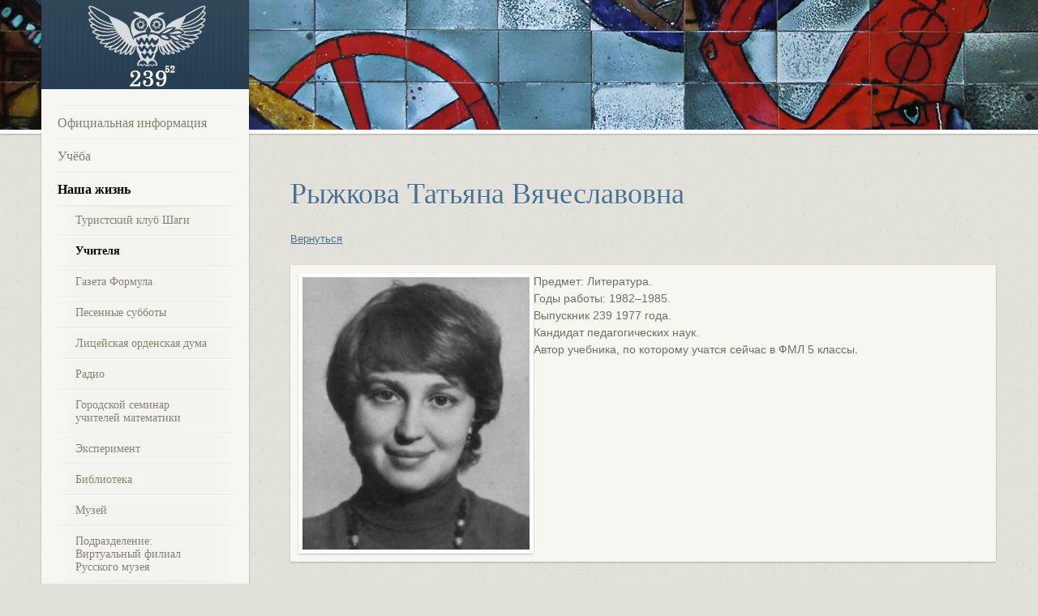

--- FILE ---
content_type: text/html; charset=utf-8
request_url: http://old.239.ru/spisok-uchiteley/?id=847
body_size: 4454
content:
<!DOCTYPE html>

<!--[if lt IE 7 ]> <html class="ie ie6 no-js" dir="ltr" lang="en-US"> <![endif]-->
<!--[if IE 7 ]>    <html class="ie ie7 no-js" dir="ltr" lang="en-US"> <![endif]-->
<!--[if IE 8 ]>    <html class="ie ie8 no-js" dir="ltr" lang="en-US"> <![endif]-->
<!--[if IE 9 ]>    <html class="ie ie9 no-js" dir="ltr" lang="en-US"> <![endif]-->
<!--[if gt IE 9]><!--><html class="no-js" dir="ltr" lang="en-US"><!--<![endif]-->
<!-- the "no-js" class is for Modernizr. -->

<head>

	<meta charset="UTF-8">
	
	<!-- Always force latest IE rendering engine (even in intranet) & Chrome Frame -->
	<meta http-equiv="X-UA-Compatible" content="IE=edge,chrome=1">
	
	
	<title>
		239</title>
	<link rel="alternate" type="application/rss+xml" title="Новости" href="/rss/rss.php">
	<meta name="description" content="">
	
	<meta name="author" content="ProArs">
	<meta name="viewport" content="width=device-width; initial-scale=1.0; minimum-scale=1.0; maximum-scale=1.0;" />
	
	
	<link rel="stylesheet" href="/css/style.css">
    
<link rel="stylesheet" href="/css/ui_style.css" type="text/css" />
<link rel="stylesheet" href="/css/iface.css" type="text/css" />
<link rel="stylesheet" href="/css/galleriffic.css" type="text/css" />
<link rel="stylesheet" href="/css/jquery.wysiwyg.css" type="text/css" />
	<!--<script type='text/javascript' src="/js/jquery.min.js"></script>-->
    <script type="text/javascript" src="//ajax.googleapis.com/ajax/libs/jquery/1.4.4/jquery.min.js"></script>
	<script src="/js/modernizr-1.7.min.js"></script>
	
    <script type="text/javascript" src="/lib/js/jquery.galleriffic.js"></script>
    <script type="text/javascript" src="/lib/js/jquery.opacityrollover.js"></script>
    <script type="text/javascript" src="/lib/js/jquery-ui.js"></script>
    <script type="text/javascript" src="/lib/js/interface.js"></script>
    <script type="text/javascript" src="/lib/js/jquery.maskedinput.min.js"></script>
    <script type="text/javascript" src="/lib/js/jquery.wysiwyg.js"></script>
	
	
	
	
<link rel='stylesheet' id='NextGEN-css'  href="/css/nggallery.css-ver=1.0.0.css" type='text/css' media='screen' />
<link rel='stylesheet' id='shutter-css'  href="/css/shutter-reloaded.css-ver=1.3.4.css"type='text/css' media='screen' />
<script type='text/javascript'>
/* <![CDATA[ */
var shutterSettings = {"msgLoading":"L O A D I N G","msgClose":"Click to Close","imageCount":"1"};
/* ]]> */
</script>
<script type='text/javascript' src="/js/shutter-reloaded.js"></script>
<script type='text/javascript' src="/js/jquery.cycle.all.min.js"></script>
<script type='text/javascript' src="/js/ngg.slideshow.min.js"></script>
<script type='text/javascript' src="/js/comment-reply.js"></script>
<script type="text/javascript" src="/js/player.js"></script>
	<script type="text/javascript">
    $(function() {
 $("a[href*='http://']:not([href*='"+location.hostname.replace
           ("www.","")+"'])").each(function() {
            if (!$(this).hasClass('noex'))
        $(this).addClass('external_link');
    });
});
    </script>
	
</head>

<body class="page page-id-15 page-parent page-template-default">
	
	<div id="container">
	
	<div id="side-container">

		<header role="banner">
			<h1><a href="/">ФМЛ 239</a></h1>
			<nav role="navigation">
				<ul>
                
                <li class="page_item"><a href="/about/">Официальная информация</a>
<ul class="children">
<li class="page-item"><a href="/administr">Администрация и Совет</a></li>
<li class="page-item"><a href="/norma">Устав, нормативные акты, реквизиты, лицензия и т.п.</a></li>
<li class="page-item"><a href="/plan">Учебный план и годовой учебный график</a></li>
<li class="page-item"><a href="/help">Помощь школе</a></li>
<li class="page-item"><a href="/contact">Контактная информация</a></li>
<li class="page-item"><a href="/50_event">История школы</a></li>
<li class="page-item"><a href="/publdokl">Публичный доклад и программа развития</a></li>
<li class="page-item"><a href="/medcabinet">Медицинский пункт</a></li>
<li class="page-item"><a href="/socium">Социальный педагог</a></li>
<li class="page-item"><a href="/promo">Школьные логотипы</a></li>
<li class="page-item"><a href="/partners">Друзья и партнёры</a></li>
<li class="page-item"><a href="/ssylki">Полезные ссылки</a></li>
<li class="page-item"><a href="/faq">Вопросы и ответы</a></li>
</ul>
</li>
<li class="page_item"><a href="/uchenikam/">Учёба</a>
<ul class="children">
<li class="page-item"><a href="/eng">Иностранный язык</a></li>
<li class="page-item"><a href="/math">Математика</a></li>
<li class="page-item"><a href="/spisol_lit">Список учебников и литературы для чтения на лето</a></li>
<li class="page-item"><a href="/Chime2">Химия</a></li>
<li class="page-item"><a href="/obz">ОБЖ</a></li>
<li class="page-item"><a href="/informatika">Информатика</a></li>
<li class="page-item"><a href="/rus">Русский язык и литература</a></li>
<li class="page-item"><a href="/olimp_all">Олимпиады</a></li>
<li class="page-item"><a href="/physcs">Физика</a></li>
<li class="page-item"><a href="/history">История</a></li>
<li class="page-item"><a href="/petcon">Всероссийская методическая школа учителей словесности</a></li>
</ul>
</li>
<li class="page_item current_page_item"><a href="/zhizn/">Наша жизнь</a>
<ul class="children">
<li class="page-item"><a href="/shagi">Туристский клуб Шаги</a></li>
<li class="page-item"><a href="/spisok-uchiteley" class="hmhl">Учителя</a></li>
<li class="page-item"><a href="/formula">Газета Формула</a></li>
<li class="page-item"><a href="/pesni">Песенные субботы</a></li>
<li class="page-item"><a href="/lod_blog">Лицейская орденская дума</a></li>
<li class="page-item"><a href="/radio">Радио</a></li>
<li class="page-item"><a href="/seminar">Городской семинар учителей математики</a></li>
<li class="page-item"><a href="/exp">Эксперимент</a></li>
<li class="page-item"><a href="/biblio">Библиотека</a></li>
<li class="page-item"><a href="/museum">Музей</a></li>
<li class="page-item"><a href="/rusmuseum">Подразделение: Виртуальный филиал Русского музея</a></li>
</ul>
</li>
<li class="page_item"><a href="/kruzhok/">Отделение дополнительного образования детей</a>
<ul class="children">
<li class="page-item"><a href="/robot">Робототехника</a></li>
<li class="page-item"><a href="/rasp_kruzh">Расписание кружков</a></li>
<li class="page-item"><a href="/tort">ТОРТ</a></li>
<li class="page-item"><a href="/chime">Химический центр</a></li>
<li class="page-item"><a href="/engtheater">Английский театр</a></li>
<li class="page-item"><a href="/sportclub">Спортивный клуб</a></li>
<li class="page-item"><a href="/physcenter">Физический центр</a></li>
<li class="page-item"><a href="/mathcenter">Математический центр</a></li>
<li class="page-item"><a href="/turizm_odod">Туризм и краеведение</a></li>
</ul>
</li>
<li class="page_item"><a href="/atributica/">Школьная форма и атрибутика</a>
</li>
<li class="page_item"><a href="/Postupay/">Поступающим в лицей</a>
<ul class="children">
<li class="page-item"><a href="/kursi">Платные услуги</a></li>
<li class="page-item"><a href="/vstup">Вступительные работы</a></li>
</ul>
</li>
<li class="page_item"><a href="/vipuskniki/">Выпускники</a>
</li>
<li class="page_item"><a href="/archive/">Архивы</a>
<ul class="children">
<li class="page-item"><a href="/smi">СМИ о нас</a></li>
<li class="page-item"><a href="/video">Видеоархив</a></li>
<li class="page-item"><a href="/Photo">Фотоархив</a></li>
<li class="page-item"><a href="/vivat">Наши достижения</a></li>
</ul>
</li>
<li class="page_item"><a href="/internat/">Интернат</a>
<ul class="children">
<li class="page-item"><a href="/internat_staff">Сотрудники</a></li>
<li class="page-item"><a href="/internat_papers">Нормативные акты</a></li>
<li class="page-item"><a href="/internat_contact">Контактная информация</a></li>
</ul>
</li>
<br>
<li class="page_item"><a href="/mooc/">Открытые онлайн курсы</a></li>

</ul>
			</nav>
			<div style="text-align: center;" id="social">
			<a class="noex" href="http://vkontakte.ru/club45"><img style="margin-bottom: 8px;" align="middle" src="/img/vk.jpg" border="0" height="32" width="32" /></a>&nbsp;
<a class="noex" href="http://community.livejournal.com/239/"><img style="margin-bottom: 8px;" align="middle" src="/img/lj.png" border="0" height="32" width="32" /></a>&nbsp;
<a href="/rss/rss.php"><img style="margin-bottom: 8px;" align="middle" src="/img/rss.jpg" border="0" height="32" width="32" /></a></div>
			<span class="menu-button">Меню</span>
		</header>
<aside id="sidebar">

	<section id="linkcat-14" class="widget widget_links"><h2 class="widgettitle">Наши учителя</h2>
	<a href="/spisok-uchiteley/?id=808"><img src="/im.php?file=/dat/www/239.ru/old/uploads/upimg/808.jpg&w=200" border=0 /><br>
<b>Кукса Николай Моисеевич</b></a>

</section>

<section id="linkcat-14" class="widget widget_links" style="text-align: center;">
<a class="noex" href="http://myitschool.ru/"><img src="/img/samsung-school-logo.jpg" border="0"></a>

</section>
<section class="widget widget_links" style="text-align: center;">
<a href="/tolerant"><img src="/img/120x150_spbtolerance.png" border="0"></a><br />
<a class="noex" href="http://spbdeti.org/"><img src="/images/omb_bnr.gif" border="0"></a>
</section>


</aside>



               
</div>

<div id="hero-inside">
	<img width="1645" height="266" src="/img/spics/1.jpg" class="attachment-post-thumbnail wp-post-image" /></div>

				
		<article class="post" id="post-15"><h1>Рыжкова Татьяна Вячеславовна </h1>
<br><a href="/spisok-uchiteley/">Вернуться</a><br><br>
<table width=100% border=0><tr><td>
<img src="/im.php?file=/dat/www/239.ru/old/uploads/upimg/847.jpg&w=280" border=0 align=left hspace=8 /><p>Предмет: Литература.<br />
Годы работы: 1982–1985.<br />
Выпускник 239 1977&nbsp;года.<br />
Кандидат педагогических наук.<br />
Автор учебника, по&nbsp;которому учатся сейчас в&nbsp;ФМЛ 5 классы.</p></td></tr></table>
<div id="reply_list_847">
<h3>Комментарии</h3>
<div id="comform_847">
<form action="/do_reply/" method=post id=reply_form_847 onsubmit="checkreqfield_847(); return false;">
<input type=hidden name="page_id" value="88">
<input type=hidden name="item_id" value="847">
<div class=tblock><span class="rf_fnc">Ваше имя*</span><input type=text size=40 name=fio value="" reqfield>
</div>
<div class=tblock><span class="rf_fnc">Комментарии</span><textarea cols=60 rows=6 name=comments></textarea>
</div>
<div class=tblock><span class="rf_fnc">Текст с картинки*</span><img src="/cpt/?PHPSESSID=bq8a7pvln76av85igokcj01eo5&mrnd=4997"><br>
<span class="rf_fnc">&nbsp;</span><input name="keystring" type="text" autocomplete='off' reqfield />
</div>
<input type=button onclick="checkreqfield_847();" value="Отправить">
</form>
Внимание! Все комментарии проходят премодерацию<script type="text/javascript">
function checkreqfield_847(){
    var estr=true;
    $("#reply_form_847 input, textarea").each(
    function()
    {
        if (this.getAttribute('reqfield')!=null && this.value==''){
            estr=false;
            }
    }
    );
    if (estr!=true){
        alert("Вы не заполнили обязательные поля!");
    }else{
        var str=$('#reply_form_847').serialize();
        $.post("/do_reply/", str, function (data)
	{
		$("#comform_847").html(data);
	}
	);
    }
    
}
</script>
</div><script type="text/javascript">
function gopage_847(page){
	$.post("/reply_list/", {'page':page,'item_id':847,'page_id':88}, function (data)
	{
		$("#reply_list_847").html(data);
	}
	);
}
function showrplf_847(page_id, item_id){
    $.post("/showrplf/", {'page_id':page_id,'item_id':item_id}, function (data)
	{
		$("#repl_div_847").html(data);
	}
	);
}
</script>
</div></article>

	
<footer role="contentinfo">

		<nav class="footer-nav">
        <ul>
                
                <li class="page_item"><a href="/about/">Официальная информация</a>
<ul class="children">
<li class="page-item"><a href="/administr">Администрация и Совет</a></li>
<li class="page-item"><a href="/norma">Устав, нормативные акты, реквизиты, лицензия и т.п.</a></li>
<li class="page-item"><a href="/plan">Учебный план и годовой учебный график</a></li>
<li class="page-item"><a href="/help">Помощь школе</a></li>
<li class="page-item"><a href="/contact">Контактная информация</a></li>
<li class="page-item"><a href="/50_event">История школы</a></li>
<li class="page-item"><a href="/publdokl">Публичный доклад и программа развития</a></li>
<li class="page-item"><a href="/medcabinet">Медицинский пункт</a></li>
<li class="page-item"><a href="/socium">Социальный педагог</a></li>
<li class="page-item"><a href="/promo">Школьные логотипы</a></li>
<li class="page-item"><a href="/partners">Друзья и партнёры</a></li>
<li class="page-item"><a href="/ssylki">Полезные ссылки</a></li>
<li class="page-item"><a href="/faq">Вопросы и ответы</a></li>
</ul>
</li>
<li class="page_item"><a href="/uchenikam/">Учёба</a>
<ul class="children">
<li class="page-item"><a href="/eng">Иностранный язык</a></li>
<li class="page-item"><a href="/math">Математика</a></li>
<li class="page-item"><a href="/spisol_lit">Список учебников и литературы для чтения на лето</a></li>
<li class="page-item"><a href="/Chime2">Химия</a></li>
<li class="page-item"><a href="/obz">ОБЖ</a></li>
<li class="page-item"><a href="/informatika">Информатика</a></li>
<li class="page-item"><a href="/rus">Русский язык и литература</a></li>
<li class="page-item"><a href="/olimp_all">Олимпиады</a></li>
<li class="page-item"><a href="/physcs">Физика</a></li>
<li class="page-item"><a href="/history">История</a></li>
<li class="page-item"><a href="/petcon">Всероссийская методическая школа учителей словесности</a></li>
</ul>
</li>
<li class="page_item current_page_item"><a href="/zhizn/">Наша жизнь</a>
<ul class="children">
<li class="page-item"><a href="/shagi">Туристский клуб Шаги</a></li>
<li class="page-item"><a href="/spisok-uchiteley" class="hmhl">Учителя</a></li>
<li class="page-item"><a href="/formula">Газета Формула</a></li>
<li class="page-item"><a href="/pesni">Песенные субботы</a></li>
<li class="page-item"><a href="/lod_blog">Лицейская орденская дума</a></li>
<li class="page-item"><a href="/radio">Радио</a></li>
<li class="page-item"><a href="/seminar">Городской семинар учителей математики</a></li>
<li class="page-item"><a href="/exp">Эксперимент</a></li>
<li class="page-item"><a href="/biblio">Библиотека</a></li>
<li class="page-item"><a href="/museum">Музей</a></li>
<li class="page-item"><a href="/rusmuseum">Подразделение: Виртуальный филиал Русского музея</a></li>
</ul>
</li>
<li class="page_item"><a href="/kruzhok/">Отделение дополнительного образования детей</a>
<ul class="children">
<li class="page-item"><a href="/robot">Робототехника</a></li>
<li class="page-item"><a href="/rasp_kruzh">Расписание кружков</a></li>
<li class="page-item"><a href="/tort">ТОРТ</a></li>
<li class="page-item"><a href="/chime">Химический центр</a></li>
<li class="page-item"><a href="/engtheater">Английский театр</a></li>
<li class="page-item"><a href="/sportclub">Спортивный клуб</a></li>
<li class="page-item"><a href="/physcenter">Физический центр</a></li>
<li class="page-item"><a href="/mathcenter">Математический центр</a></li>
<li class="page-item"><a href="/turizm_odod">Туризм и краеведение</a></li>
</ul>
</li>
<li class="page_item"><a href="/atributica/">Школьная форма и атрибутика</a>
</li>
<li class="page_item"><a href="/Postupay/">Поступающим в лицей</a>
<ul class="children">
<li class="page-item"><a href="/kursi">Платные услуги</a></li>
<li class="page-item"><a href="/vstup">Вступительные работы</a></li>
</ul>
</li>
<li class="page_item"><a href="/vipuskniki/">Выпускники</a>
</li>
<li class="page_item"><a href="/archive/">Архивы</a>
<ul class="children">
<li class="page-item"><a href="/smi">СМИ о нас</a></li>
<li class="page-item"><a href="/video">Видеоархив</a></li>
<li class="page-item"><a href="/Photo">Фотоархив</a></li>
<li class="page-item"><a href="/vivat">Наши достижения</a></li>
</ul>
</li>
<li class="page_item"><a href="/internat/">Интернат</a>
<ul class="children">
<li class="page-item"><a href="/internat_staff">Сотрудники</a></li>
<li class="page-item"><a href="/internat_papers">Нормативные акты</a></li>
<li class="page-item"><a href="/internat_contact">Контактная информация</a></li>
</ul>
</li>
<br>
<li class="page_item"><a href="/mooc/">Открытые онлайн курсы</a></li>

</ul>
</nav>
		
		
	</footer>

</div>

	<script src="/js/functions.js"></script>
	
</body>

</html>

--- FILE ---
content_type: text/css
request_url: http://old.239.ru/css/style.css
body_size: 8379
content:
/*   
Theme Name: Sycamore School
Description: A custom theme built exclusively for Sycamore School.
Author: Jon Hubartt (KA+A)
Author URI: http://kaplusa.com
Version: 1.0
*/
.hmhl{
color: #000 !important;
font-weight: bolder !important;
}
/* @group reset */

html, body, body div, span, object, iframe, h1, h2, h3, h4, h5, h6, p, blockquote, pre, abbr, address, cite, code, del, dfn, em, img, ins, kbd, q, samp, small, strong, sub, sup, var, b, i, dl, dt, dd, ol, ul, li, fieldset, form, label, legend, table, caption, tbody, tfoot, thead, tr, th, td, article, aside, figure, footer, header, hgroup, menu, nav, section, time, mark, audio, video {
	margin: 0;
	padding: 0;
	border: 0;
	outline: 0;
	font-size: 100%;
	vertical-align: baseline;
	background: transparent;
	-webkit-text-size-adjust:100%;
}									
.rf_fnc{
    width:240px;
    float: left;
    margin: 0 5px 0 0;
}
a.cmnts, a.cmnts:link{
    color: #f00 !important;
    font-size: 12px !important;
    text-decoration: none !important;
    line-height: 16px;
display: inline-block;
}
a.cmnts img{
    border:0 !important;
    -webkit-box-shadow: none !important;
-moz-box-shadow: none !important;
box-shadow: none !important;
}
.tblock{
    margin: 3px 0 3px 0;
    display: table;
}
.hltext				{
	font-size: 14px;
	font-weight: bolder;
	color: #262979;
}
article, aside, figure, footer, header, hgroup, nav, section {display: block;}

/* Responsive images and other embedded objects
   Note: keeping IMG here will cause problems if you're using foreground images as sprites, like, say for Google Maps custom placemarkers. 
   There has been a report of problems with standard Google maps as well, but we haven't been able to duplicate or diagnose the issue. */
img,
object,
embed {}

/* force a vertical scrollbar to prevent a jumpy page */
html {overflow-y: scroll;}

/* we use a lot of ULs that aren't bulleted. 
	don't forget to restore the bullets within content. */
ul {list-style: none;}

blockquote, q {quotes: none;}

blockquote:before, 
blockquote:after, 
q:before, 
q:after {content: ''; content: none;}

a {margin: 0; padding: 0; font-size: 100%; vertical-align: baseline; background: transparent;}

del {text-decoration: line-through;}

abbr[title], dfn[title] {border-bottom: 1px dotted #000; cursor: help;}

/* tables still need cellspacing="0" in the markup */
table {border-collapse: collapse; border-spacing: 0;}
th {font-weight: bold; vertical-align: bottom;}
td {font-weight: normal; vertical-align: top;}

hr {display: block; height: 1px; border: 0; border-top: 1px solid #ccc; margin: 1em 0; padding: 0;}

input, select {vertical-align: middle;}

pre {
	white-space: pre; /* CSS2 */
	white-space: pre-wrap; /* CSS 2.1 */
	white-space: pre-line; /* CSS 3 (and 2.1 as well, actually) */
	word-wrap: break-word; /* IE */
}

input[type="radio"] {vertical-align: text-bottom;}
input[type="checkbox"] {vertical-align: bottom; *vertical-align: baseline;}
.ie6 input {vertical-align: text-bottom;}

select, input, textarea {font: 99% sans-serif;}

table {font-size: inherit; font: 100%;}
 
/* Accessible focus treatment
	people.opera.com/patrickl/experiments/keyboard/test */
a:hover, a:active {outline: none;}

small {font-size: 85%;}

strong, th {font-weight: bold;}

td, td img {vertical-align: top;} 

/* Make sure sup and sub don't screw with your line-heights
	gist.github.com/413930 */
sub, sup {font-size: 75%; line-height: 0; position: relative;}
sup {top: -0.5em;}
sub {bottom: -0.25em;}

/* standardize any monospaced elements */
pre, code, kbd, samp {font-family: monospace, sans-serif;}

/* hand cursor on clickable elements */
.clickable,
label, 
input[type=button], 
input[type=submit], 
button {cursor: pointer;}

/* Webkit browsers add a 2px margin outside the chrome of form elements */
button, input, select, textarea {margin: 0;}

/* make buttons play nice in IE */
button {width: auto; overflow: visible;}
 
/* scale images in IE7 more attractively */
.ie7 img {-ms-interpolation-mode: bicubic;}

/* prevent BG image flicker upon hover */
.ie6 html {filter: expression(document.execCommand("BackgroundImageCache", false, true));}

/* let's clear some floats */
.clearfix:before, .clearfix:after { content: "\0020"; display: block; height: 0; overflow: hidden; }  
.clearfix:after { clear: both; }  
.clearfix { zoom: 1; }

/* @end */

/* @group custom defaults */

/* new Linux- and Windows-friendly sans-serif font stack: http://mky.be/fontstack */
body {font: 13px Helmet, Freesans, sans-serif;}

/* using local fonts? make sure to read up on Paul Irish's 
	Bulletproof @font-face syntax: http://mky.be/font-face/bulletproof/ */

/* we like off-black for text */
body, select, input, textarea {color: #333;}

a {color: #o3f;}
a:hover {color: #69f;}

/* Custom text-selection colors (remove any text shadows: twitter.com/miketaylr/status/12228805301) */
::-moz-selection{background: #e3e3e3; color: #fff; text-shadow: none;}
::selection {background: #e3e3e3; color: #fff; text-shadow: none;} 

/*	j.mp/webkit-tap-highlight-color */
a:link {-webkit-tap-highlight-color: #e3e3e3;} 

ins {background-color: #e3e3e; color: #000; text-decoration: none;}
mark {background-color: #e3e3e; color: #000; font-style: italic; font-weight: bold;}

/* @end */


body {
	background: #e2e1d9 url("/img/bg.png") repeat;
	font-family: "Lucida Grande", Lucida, Verdana, sans-serif;
}

#container {
	float: left;
	position: relative;
	width: 100%; 
	max-width: 1400px;
	margin: 0 auto;
}

#container #side-container {
	position: absolute;
	top: 0;
	left: 4%;
	width: 20%;
	-webkit-transition: width .2s ease-in-out, padding .2s ease-in-out;
	-moz-transition: width .2s ease-in-out, padding .2s ease-in-out;
	transition: width .2s ease-in-out, padding .2s ease-in-out;
}

/* @group header */

#container #side-container header[role=banner] {
	position: relative;
	width: 100%;
	float: left;
	padding: 0 0 24px 0;
	background: #f6f6f3 no-repeat center bottom;
	-webkit-box-shadow: 0 1px 2px rgba(0, 0, 0, 0.3);
	-moz-box-shadow: 0 1px 2px rgba(0, 0, 0, 0.3);
	box-shadow: 0 1px 2px rgba(0, 0, 0, 0.3);
}

#container #side-container header[role=banner]:after {
	content: " ";
	position: absolute;
	bottom: -16px;
	right: 0;
	height: 16px;
	width: 100%;
	background: url("/img/shadow.png") no-repeat right top;
}

#container #side-container header[role=banner] .menu-button,
#container #side-container header[role=banner] .show,
#container #side-container header[role=banner] .hide {
	display: none;
}

#container #side-container header[role=banner] h1 {
	float: left;
	width: 100%;
	height: 110px;
	background: #294154 url("/img/header-bg.png") repeat-x center;
}

#container #side-container header[role=banner] h1 a {
	display: block;
	text-indent: -9999px;
	background: url("/img/logo.png") no-repeat center;
	width: 261px;
	height: 110px;
	margin: 0px;
}

#container #side-container header[role=banner] nav[role=navigation] {
	float: left;
	width: 100%;
	margin: 20px 0 30px 0;
}

#container #side-container header[role=banner] nav[role=navigation] ul {
	margin: 0 20px;
	border-top: 1px solid #e8e8e5;
	border-bottom: 1px solid #fdfdfc;
}

#container #side-container header[role=banner] nav[role=navigation] ul li {

}

#container #side-container header[role=banner] nav[role=navigation] ul li a {
	display: block;
	width: 100%;
	padding: 10px 0;
	font: 16px/1.2em ff-tisa-web-pro,serif;
	text-shadow: 0 1px 0 #fff;
	text-decoration: none;
	color: #838071;
	border-bottom: 1px solid #e8e8e5;
	border-top: 1px solid #fdfdfc;
	-webkit-transition: all .2s ease-out;
	-moz-transition: all .2s ease-out;
	transition: all .2s ease-out;
}

#container #side-container header[role=banner] nav[role=navigation] ul li a:hover
{
	color: #000;
}
#container #side-container header[role=banner] nav[role=navigation] li.current_page_item a,
#container #side-container header[role=banner] nav[role=navigation] li.current_page_parent a {
	color: #000;
	font-weight:bolder;
}

#container #side-container header[role=banner] nav[role=navigation] li.page_item ul.children {
	display: none;
}

#container #side-container header[role=banner] nav[role=navigation] li.current_page_item ul.children, 
#container #side-container header[role=banner] nav[role=navigation] li.current_page_parent ul.children,
#container #side-container header[role=banner] nav[role=navigation] li.current_page_ancestor ul.children {
	margin: 0;
	display: inline-block;
	width: 100%;
	background: url("/img/nav-shadow-top.png") no-repeat center -1px, url("/img/nav-shadow.png") no-repeat center bottom, -webkit-gradient(linear, right bottom, left bottom, from(#f6f6f3), color-stop(0.1, #f3f3f0), color-stop(0.9, #f3f3ef), to(#f6f6f3));
	background: url("/img/nav-shadow-top.png") no-repeat center -1px, url("/img/nav-shadow.png") no-repeat center bottom, -moz-linear-gradient(180deg, #f6f6f3 0%, #f3f3f0 10%, #f3f3ef 90%, #f6f6f3 100%);
	border: none;
}

#container #side-container header[role=banner] nav[role=navigation] li.current_page_item ul.children li a, 
#container #side-container header[role=banner] nav[role=navigation] li.current_page_parent ul.children li a,
#container #side-container header[role=banner] nav[role=navigation] li.current_page_ancestor ul.children li a {
	width: 80%;
	padding: 10px 10%;
	font-size: 14px;
	color: #838071;
    font-weight: normal;
}

#container #side-container header[role=banner] nav[role=navigation] li.current_page_item ul.children li a:hover, 
#container #side-container header[role=banner] nav[role=navigation] li.current_page_parent ul.children li a:hover,
#container #side-container header[role=banner] nav[role=navigation] li.current_page_ancestor ul.children li a:hover,
#container #side-container header[role=banner] nav[role=navigation] li.current_page_parent ul.children li.current_page_item a,
#container #side-container header[role=banner] nav[role=navigation] li.current_page_ancestor ul.children li.current_page_parent a {
	color: #65625b;
}

#container #side-container header[role=banner] nav[role=navigation] ul li.current_page_item ul.children li:first-child a,
#container #side-container header[role=banner] nav[role=navigation] li.current_page_parent ul.children li:first-child a,
#container #side-container header[role=banner] nav[role=navigation] li.current_page_ancestor ul.children li:first-child a {
	border-top: none;
}


#container #side-container header[role=banner] .sign-in-container {
	margin: 0 20px;
}

#container #side-container header[role=banner] .sign-in {
	float: left;
	width: 100%;
	height: 45px;
	display: block;
	margin: 0 0 30px 0;
	font: bold 18px/35px ff-tisa-web-pro,serif;
	text-align: center;
	text-decoration: none;
	color: #487292;
	background: #fff;
	border: 5px solid #eeeeeb;
	-webkit-box-shadow: 0 1px 1px rgba(0, 0, 0, 0.25);
	-moz-box-shadow: 0 1px 1px rgba(0, 0, 0, 0.25);
	box-shadow: 0 1px 1px rgba(0, 0, 0, 0.25);
	-webkit-box-sizing: border-box;
	-moz-box-sizing: border-box;
	box-sizing: border-box;
}

/* @end */

/* @group sidebar */

#container #side-container #sidebar {
	width: 100%;
	margin: 40px 0 20px 0;
	float: left;
}

#container #side-container #sidebar .widget {
	background: #fff url("/img/border-thin.png") repeat-x left top;
	padding: 20px;
	margin: 0 0 20px 0;
	-webkit-box-shadow: 0 1px 2px rgba(0, 0, 0, 0.25);
	-moz-box-shadow: 0 1px 2px rgba(0, 0, 0, 0.25);
	box-shadow: 0 1px 2px rgba(0, 0, 0, 0.25);
}

#container #side-container #sidebar .widget h2 a,
#container #side-container #sidebar .widget h2 {
	font: bold 24px/1em ff-tisa-web-pro,serif;
	text-decoration: none;
	color: #5a5a5a;
	margin: 0 0 10px 0;
}

#container #side-container #sidebar .widget h2 a:hover {
	color: #7a7a7a;
}

#container #side-container #sidebar .facebook {
	display: block;
	padding: 5px 0;
	margin: 0 0 10px 0;
	font: bold 14px/1em ff-tisa-web-pro,serif;
	color: #487191;
	text-decoration: none;
	border-top: 1px solid #e5e5e5;
	border-bottom: 1px solid #e5e5e5;
}

#container #side-container #sidebar .widget img {
	max-width: 100%;
}

#container #side-container #sidebar .widget article {
	padding: 10px 0;
}

#container #side-container #sidebar .widget .sidebar-event {
	border-bottom: 1px solid #eeeeee;
}

#container #side-container #sidebar .widget article .event-date {
	font: italic 14px/1em ff-tisa-web-pro,serif;
	color: #5b5b5b;
	margin: 0 0 7px 0;
}

#container #side-container #sidebar .widget article h3 a {
	display: block;
	margin: 0 0 4px 0;
	font: 16px/1.2em ff-tisa-web-pro,serif;
	color: #487191;
	text-decoration: none;
}

#container #side-container #sidebar .widget article .meta {
	font: italic 11px/1em ff-tisa-web-pro,serif;
	color: #a7a7a7;
	margin: 0 0 7px 0;
}

#container #side-container #sidebar .widget article p {
	color: #6c6d6d;
	text-shadow: 0 1px 0 #f8f8f6;
	font: 11px/1.4em "Lucida Grande", Lucida, Verdana, sans-serif;
	margin: 0;
}

#container #side-container #sidebar .widget article .readmore {
	display: none;
}

#container #side-container #sidebar .widget .blogroll li {
	padding: 10px 0;
	border-bottom: 1px solid #eeeeee;
}

#container #side-container #sidebar .widget .blogroll li a {
	display: block;
	font: 16px/1.2em ff-tisa-web-pro,serif;
	color: #487191;
	text-decoration: none;
}

/* @end */

/* @group heros */

#container #hero,
#container #hero-inside,
#container #hero-blog {
	width: 100%;
	overflow: hidden;
	background: #af3c40;
	border-bottom: 5px solid white;
	-webkit-box-shadow: 0 1px 2px rgba(0, 0, 0, 0.25);
	-moz-box-shadow: 0 1px 2px rgba(0, 0, 0, 0.25);
	box-shadow: 0 1px 2px rgba(0, 0, 0, 0.25);
}

#container #hero {
	height: 266px;
}

#container #hero-inside {
	height: 160px;
	
}

#container #hero-inside.hero-single {
	margin: 0 0 4% 0;
}

#container .hero-news-events {
	margin: 0 0 4% 0;
}

#container #hero-blog {
	height: 80px;
	border-bottom: none;
}

#container #hero img {
	display: block;
	margin: 0 auto;
	-webkit-transition: margin .2s ease-in-out;
	-moz-transition: margin .2s ease-in-out;
	transition: margin .2s ease-in-out;
}

#container #hero h1 a,
#container #hero-inside h1 a,
#container #hero-blog h1 a {
	position: absolute;
	width: auto;
	left: 28%;
	font: bold 48px ff-tisa-web-pro,serif;
	color: #fff;
	text-decoration: none;
	text-shadow: 0 0 2px rgba(0, 0, 0, 0.3), 0 0 30px rgba(0, 0, 0, 0.3);
	-webkit-transition: left .2s ease-in-out;
	-moz-transition: left .2s ease-in-out;
	transition: left .2s ease-in-out;
}

#container #hero h1 a {
	top: 220px;
}

#container #hero-inside h1 a {
	top: 80px;
	height: 80px;
	font: bold 32px/80px ff-tisa-web-pro,serif;
}

#container #hero-blog h1 a {
	top: 0;
	height: 80px;
	font: bold 32px/80px ff-tisa-web-pro,serif;
}


/* @end */

#container .post {
	width: 68%;
	padding: 4% 4% 4% 28%;
	clear: left;
	-webkit-transition: width .2s ease-in-out, padding .2s ease-in-out;
	-moz-transition: width .2s ease-in-out, padding .2s ease-in-out;
	transition: width .2s ease-in-out, padding .2s ease-in-out;
}

/* @group default text styles */

#container .post h1 {
	color: #487191;
	font: 36px/1.3em ff-tisa-web-pro,serif;
	text-shadow: 0 1px 0 #f8f8f6;
	margin: 0 0 10px 0;
}

#container .post h2 {
	color: #487191;
	font: 32px/1.3em ff-tisa-web-pro,serif;
	text-shadow: 0 1px 0 #f8f8f6;
	margin: 10px 0;
}

#container .post h3 {
	color: #487191;
	font: 24px/1.2em ff-tisa-web-pro,serif;
	margin: 10px 0 5px 0;
}

#container .post h4 {
	color: #487191;
	font: bold 18px/1.2em ff-tisa-web-pro,serif;
	text-transform: uppercase;
	margin: 10px 0 5px 0;
}

#container .post h5 {
	color: #6c6d6d;
	font: bold 14px/1.2em ff-tisa-web-pro,serif;
	margin: 10px 0 5px 0;
}

#container .post p {
	margin: 0 0 1em 0;
	color: #6c6d6d;
	text-shadow: 0 1px 0 #f8f8f6;
	font: 14px/1.5em "Lucida Grande", Lucida, Verdana, sans-serif;
}

#container .post p.intro {
	margin: 0 0 1em 0;
	color: #565656;
	text-shadow: 0 1px 0 #f8f8f6;
	font: 18px/1.5em "Lucida Grande", Lucida, Verdana, sans-serif;
}

.widget a, #container .post a {
	text-decoration: underline;
	color: #487191;
}

.widget a, #container .post a:hover {
	color: #3c5d76;
}

#container .post ul,
#container .post ol {
	padding: 10px 0 10px 20px;
}

#container .post ul li,
#container .post ol li {
	list-style: disc;
	margin: 5px 0;
	font-size: 14px;
	line-height: 1.5em;
	color: #6c6d6d;
	text-shadow: 0 1px 0 #f8f8f6;
}

#container .post ol li {
	list-style: decimal;
}

#container .post table {
	margin: 10px 0 40px 0;
	background: #f7f7f1;
	color: #6c6d6d;
	text-shadow: 0 1px 0 #f8f8f6;
	font: 12px "Lucida Grande", Lucida, Verdana, sans-serif;
	-webkit-box-shadow: 0 1px 2px rgba(0, 0, 0, 0.25);
	-moz-box-shadow: 0 1px 2px rgba(0, 0, 0, 0.25);
	box-shadow: 0 1px 2px rgba(0, 0, 0, 0.25);
}

#container .post table tbody {
}

#container .post table tbody tr {
	text-align: left;
}


#container .post table tbody tr:nth-child(even) {
	background: #f0f0eb;
}

#container .post table tbody tr td {
	padding: 10px;
	line-height: 1.5em;
}

#container .post table tbody tr td:last-child {
	text-align: left;
}

#container .post table tbody tr th {
	padding: 10px;
	font: bold 14px/1.2em ff-tisa-web-pro,serif;
	vertical-align: top;
}

#container .post table tbody tr th small {
	font-weight: normal;
	font-size: 10px;
}

#container .post table tbody tr th:first-child {
	border-right: 1px solid #e7e8e2;
	font-size: 12px;
}

#container .post table tbody tr:first-child th {

}

#container .post table tbody tr:first-child th:last-child {
	text-align: left;
}

#container .donate-button {
	height: 35px;
	width: 200px;
	display: block;
	margin: 40px auto 30px auto;
	font: bold 18px/35px ff-tisa-web-pro,serif;
	text-align: center;
	text-decoration: none;
	color: #487292;
	background: #fff;
	border: 5px solid #eeeeeb;
	-webkit-box-shadow: 0 1px 1px rgba(0, 0, 0, 0.25);
	-moz-box-shadow: 0 1px 1px rgba(0, 0, 0, 0.25);
	box-shadow: 0 1px 1px rgba(0, 0, 0, 0.25);
}

/* @end */

/* @group default image styles */

#container .post img {
	max-width: 97.5%; /* Fluid images for posts, comments, and widgets */
	height: auto;
	border: 5px solid #fff;
	-webkit-box-shadow: 0 1px 2px rgba(0, 0, 0, 0.25);
	-moz-box-shadow: 0 1px 2px rgba(0, 0, 0, 0.25);
	box-shadow: 0 1px 2px rgba(0, 0, 0, 0.25);
}

#container .post .map {
	margin: 0 0 40px 0;
	overflow: auto;
	background: #fff;
	border: 5px solid #fff;
	-webkit-box-shadow: 0 1px 2px rgba(0, 0, 0, 0.25);
	-moz-box-shadow: 0 1px 2px rgba(0, 0, 0, 0.25);
	box-shadow: 0 1px 2px rgba(0, 0, 0, 0.25);
}

#container .post .map .map-fallback {
	display: none;
}

#container .post .map .vcard {
	float: left;
	width: 25%;
}

#container .post .map .vcard .org,
#container .post .map .vcard .adr,
#container .post .map .vcard .tel,
#container .post .map .vcard .fax {
	display: block;
	padding: 5px 15px;
	font: 12px/1.5em "Lucida Grande", Lucida, Verdana, sans-serif;
}

#container .post .map .vcard .org {
	margin: 10px 0 0 0;
	font: bold 14px/1em ff-tisa-web-pro,serif;
}

#container .post .map iframe {
	float: right;
	width: 75%;
}

img.size-full {
	max-width: 97.5%;
	width: auto; /* Prevent stretching of full-size images with height and width attributes in IE8 */
}

.alignleft {
	display: inline;
	float: left;
	margin: 0 20px 10px 0;
}

.alignright {
	display: inline;
	float: right;
	margin: 0 0 10px 20px;
}
.external_link {
    background: url("/img/external_link.png") no-repeat scroll right center transparent;
    padding-right: 13px;
}

.aligncenter {
	max-width: 97.5%;
	clear: both;
	display: block;
	margin: 20px auto;
}
 
img.alignleft,
img.alignright {
	width: 30%;
}

img.signature-image {
	float: left;
	width: 10%;
	margin: 0 20px 10px 0;
}

/* @end */

/* @group default layer styles */

#container .layer {
	float: left;
	width: 68%;
	padding: 4% 4% 4% 28%;
	clear: left;
	background: #f0efe8 url("/img/border-thick.png") repeat-x center top;
	-webkit-transition: width .2s ease-in-out, padding .2s ease-in-out;
	-moz-transition: width .2s ease-in-out, padding .2s ease-in-out;
	transition: width .2s ease-in-out, padding .2s ease-in-out;
}

#container .layer.one {
	-webkit-box-shadow: 0 -1px 3px rgba(0, 0, 0, 0.25);
	-moz-box-shadow: 0 -1px 3px rgba(0, 0, 0, 0.25);
	box-shadow: 0 -1px 3px rgba(0, 0, 0, 0.25);
}

#container .layer:nth-child(even) {
	background: #f6f6f3  url("/img/border-thick.png") repeat-x center top;
}

#container .layer h3 {
	color: #487191;
	font: bold 24px/1.2em ff-tisa-web-pro,serif;
	margin: 5px 0 10px 0;
}

#container .layer p {
	margin: 0 0 1em 0;
	color: #6c6d6d;
	font: 14px/1.5em "Lucida Grande", Lucida, Verdana, sans-serif;
}

#container .layer .more-button {
	float: right;
	clear: both;
	display: block;
	padding: 10px;
	margin: 20px 0 0 0;
	text-decoration: none;
	font: 14px/1em ff-tisa-web-pro,serif;
	color: #a2a197;
	text-shadow: 0 1px 0 #fff;
	background: #eeeeeb;
	-webkit-box-shadow: 0 1px 2px rgba(0, 0, 0, 0.25);
	-moz-box-shadow: 0 1px 2px rgba(0, 0, 0, 0.25);
	box-shadow: 0 1px 2px rgba(0, 0, 0, 0.25);
}

#container .layer .more-button:hover {
	color: #a2a197;
	text-shadow: 0 1px 0 #fff;
	background: #f7f7f6;
}

#container .layer img.alignleft {
	float: left;
	width: 25%;
	height: auto;
	margin: 0 3% 5px 0;
	background: #fff;
	border: 5px solid #fff;
	-webkit-box-shadow: 0 1px 2px rgba(0, 0, 0, 0.25);
	-moz-box-shadow: 0 1px 2px rgba(0, 0, 0, 0.25);
	box-shadow: 0 1px 2px rgba(0, 0, 0, 0.25);
}

/* @end */

/* @group custom homepage styles */

#container .post-home h2 {
	margin: 0 0 2% 0;
}

#container .layer .blog-home {
	float: left;
	width: 45%;
	margin: 0 5% 0 0;
}

#container .layer .blog-home h3 {
	font: 24px/1em ff-tisa-web-pro,serif;
	margin: 0 0 10px 0;
}

#container .layer .blog-home h3 a {
	color: #487191;
	text-decoration: none;
}

#container .layer .blog-home h3 a:hover {
color: #3c5d76;
}

#container .layer .blog-home .meta {
	font: italic 11px/1em ff-tisa-web-pro,serif;
	color: #6c6d6d;
	margin: 0 0 10px 0;
}

#container .layer .blog-home p {
	color: #6c6d6d;
	text-shadow: 0 1px 0 #f8f8f6;
	font: 14px/1.5em "Lucida Grande", Lucida, Verdana, sans-serif;
}

#container .layer .blog-home p a {
	color: #487191;
	text-decoration: none;
	text-shadow: 0 1px 0 #f8f8f6;
}

#container .layer .blog-home .readmore a {
	font: 14px/1em ff-tisa-web-pro,serif;
	color: #487191;
	text-decoration: none;
	text-shadow: 0 1px 0 #f8f8f6;
}

#container .layer .blog-home .readmore a:hover {
	color: #3c5d76;
}

/* @end */


/* @group news & events layers */

#container .layer .latest {
	float: left;
	width: 45%;
	margin: 0 5% 0 0;
}

#container .layer .latest h3 a {
	color: #5a5a5a;
	margin: 0 0 20px 0;
	text-decoration: none;
}

#container .layer .latest h3 a:hover {
	color: #7a7a7a;
}

#container .layer .latest .event-date {
	display: block;
	font: italic 16px/1em ff-tisa-web-pro,serif;
	color: #4d4d4d;
	margin: 0 0 5px 0;
}

#container .layer .latest h4 {
	font: 18px/1.2em ff-tisa-web-pro,serif;
	margin: 0;
}

#container .layer .latest h4 a {
	color: #487191;
	text-decoration: none;
}

#container .layer .latest h4 a:hover {
	color: #3c5d76;
}

#container .layer .latest .meta {
	font: italic 11px/1em ff-tisa-web-pro,serif;
	color: #6c6d6d;
	text-shadow: 0 1px 0 #fff;
	margin: 5px 0 0 0;
}

#container .layer .latest p {
	margin: 10px 0 0 0;
}

#container .layer .latest .readmore a {
	font: 14px/1em ff-tisa-web-pro,serif;
	color: #487191;
	text-decoration: none;
	text-shadow: 0 1px 0 #f8f8f6;
}

#container .layer .latest .readmore a:hover {
	color: #3c5d76;
}

/* @end */

/* @group tertiary nav */

#container .tertiary {
	float: left;
	width: 100%;
	margin: 20px 0;
}

#container .tertiary ul {
	float: left;
	width: 68%;
	padding: 0 4% 4% 28%;
	-webkit-transition: width .2s ease-in-out, padding .2s ease-in-out;
	-moz-transition: width .2s ease-in-out, padding .2s ease-in-out;
	transition: width .2s ease-in-out, padding .2s ease-in-out;
}

#container .tertiary ul li {
	margin: 0 0 5px 0;
	float: left;
	clear: left;
}

#container .tertiary ul li a {
	display: block;
	height: 25px;
	padding: 0 20px;
	background: url("/img/leaf-bullet.png") no-repeat left 8px;
	font: 16px/25px ff-tisa-web-pro,serif;
	text-decoration: none;
	color: #487191;
	text-shadow: 0 1px 0 #f8f8f6;
}

#container .tertiary ul li a:hover {
	color: #375771;
}

#container .tertiary ul .current a,
#container .tertiary ul .current_page_item a {

}

/* @end */

/* @group blog category menu */

#container #categories-menu {
	float: left;
	width: 100%;
	padding: 15px 0 0 0;
	margin: 0 0 4% 0;
	background: url("/img/border-thin.png") repeat-x left top #f6f6f4;
	-webkit-box-shadow: 0 1px 2px rgba(0, 0, 0, 0.25), 0 -1px 2px rgba(0, 0, 0, 0.25);
	-moz-box-shadow: 0 1px 2px rgba(0, 0, 0, 0.25), 0 -1px 2px rgba(0, 0, 0, 0.25);
	box-shadow: 0 1px 2px rgba(0, 0, 0, 0.25), 0 -1px 2px rgba(0, 0, 0, 0.25);
}

#container #categories-menu ul  {
	width: 68%;
	float: left;
	padding: 0 4% 0 28%;
	-webkit-transition: width .2s ease-in-out, padding .2s ease-in-out;
	-moz-transition: width .2s ease-in-out, padding .2s ease-in-out;
	transition: width .2s ease-in-out, padding .2s ease-in-out;
}

#container #categories-menu ul li {
	float: left;
}

#container #categories-menu ul li a {
	display: block;
	padding: 5px 10px;
	margin: 0 0 10px 0;
	font: 12px/1em ff-tisa-web-pro,serif;
	text-decoration: none;
	text-transform: uppercase;
	color: #838071;
	text-shadow: 0 1px 0 #fff;
}

#container #categories-menu ul li a:hover {
	color: #68665b;
}

#container #categories-menu ul .current a,
#container #categories-menu ul .current-cat a {
	color: #8c8b85;
	text-shadow: 0 1px 0 #f8f6eb;
	background: #e3e2db;
	-webkit-border-radius: 20px;
	-moz-border-radius: 20px;
	border-radius: 20px;
	-moz-box-shadow: inset 0 1px 1px #c8c7be, 0 1px 0 #fff;
	-webkit-box-shadow: inset 0 1px 1px #c8c7be, 0 1px 0 #fff;
	box-shadow: inset 0 1px 1px #c8c7be, 0 1px 0 #fff;
}

/* @end */

/* @group blog, news, and event styles */

#container .blog,
#container .event,
#container .news {
	float: left;
	width: 68%;
	padding: 0 4% 4% 28%;
}

#container .blog h2,
#container .event h2,
#container .news h2 {
	font: 32px/1em ff-tisa-web-pro,serif;
	margin: 0 0 10px 0;
}

#container .blog h2 a,
#container .event h2 a,
#container .news h2 a  {
	color: #487191;
	text-decoration: none;
}

#container .blog h2 a:hover,
#container .event h2 a:hover,
#container .news h2 a:hover  {
	color: #3c5d76;
}

#container .blog .meta,
#container .news .meta {
	font: italic 11px/1em ff-tisa-web-pro,serif;
	color: #6c6d6d;
	text-shadow: 0 1px 0 #fff;
	margin: 0 0 15px 0;
}

#container .blog .more-link {
	margin: 1em 0 0 0;
	font: 14px/1em ff-tisa-web-pro,serif;
	color: #487191;
	text-decoration: none;
	text-shadow: 0 1px 0 #f8f8f6;
}

#container .blog .more-link:hover {
	color: #3c5d76;
}

#container .blog .postmetadata {
	float: left;
	clear: left;
	width: 100%;
	margin: 20px 0 0 0;
	padding: 10px 0 10px 0;
	border-top: 1px solid #ced0c8;
	border-bottom: 1px solid #ced0c8;
	-webkit-box-shadow: inset  0 1px 0 #f0eee1, 0 1px 0 #f0eee1;
	-moz-box-shadow: inset  0 1px 0 #f0eee1, 0 1px 0 #f0eee1;
	box-shadow: inset  0 1px 0 #f0eee1, 0 1px 0 #f0eee1;
}

#container .blog .postmetadata p {
	font: italic 12px/1em ff-tisa-web-pro,serif;
	color: #959595;
	text-shadow: 0 1px 0 #fff;
	margin: 0;
}

#container .blog .postmetadata p a {
	color: #487191;
	text-decoration: none;
}

#container .blog .postmetadata p a:hover {
	color: #3c5d76;
}

#container .event .event-date {
	clear: left;
	display: block;
	font: italic 16px/1em ff-tisa-web-pro,serif;
	color: #6c6d6d;
	text-shadow: 0 1px 0 #fff;
	margin: 0 0 5px 0;
}

#container .pre-next {
	float: left;
	width: 68%;
	padding: 0 4% 4% 28%;
	-webkit-transition: width .2s ease-in-out, padding .2s ease-in-out;
	-moz-transition: width .2s ease-in-out, padding .2s ease-in-out;
	transition: width .2s ease-in-out, padding .2s ease-in-out;
}

#container .pre-next .next-posts {
	float: left;
}

#container .pre-next .prev-posts {
	float: right;
}

#container .pre-next .next-posts a,
#container .pre-next .prev-posts a {
	font: 14px/1em ff-tisa-web-pro,serif;
	color: #487191;
	text-decoration: none;
	text-shadow: 0 1px 0 #f8f8f6;
}

#container .pre-next .next-posts a:hover,
#container .pre-next .prev-posts a:hover {
	color: #3c5d76;
}


/* @end */

/* @group admin and faculty styles */

#container .faculty {
	float: left;
	width: 68%;
	padding: 0 4% 4% 28%;
}

#container .faculty .faculty-image {
	float: left;
	width: 15%;
	margin: 0 4% 10px 0;
}

#container .faculty .faculty-image img {
	max-width: 100%;
}

#container .faculty .faculty-info {
	margin-left: 19%;
}

/* @end */

/* @group comment styles */

#container #commenting {
	float: left;
	width: 100%;
	padding: 40px 0;
	background: #f0efe8 url("/img/border-thick.png") repeat-x center top;
	-webkit-box-shadow: 0 -1px 3px rgba(0, 0, 0, 0.25);
	-moz-box-shadow: 0 -1px 3px rgba(0, 0, 0, 0.25);
	box-shadow: 0 -1px 3px rgba(0, 0, 0, 0.25);
}

#container #commenting #respond {
	float: left;
	width: 68%;
	padding: 0 4% 4% 28%;
	-webkit-transition: width .2s ease-in-out, padding .2s ease-in-out;
	-moz-transition: width .2s ease-in-out, padding .2s ease-in-out;
	transition: width .2s ease-in-out, padding .2s ease-in-out;
}

#container #commenting #respond h2 {
	padding: 0 0 10px 0;
	font: 24px/1.2em ff-tisa-web-pro,serif;
	color: #93928b;
	text-shadow: 0 1px 0 #fff;
}

#container #commenting #respond h2 a {
	font: 24px/1.2em ff-tisa-web-pro,serif;
	color: #93928b;
	text-shadow: 0 1px 0 #fff;
	text-decoration: none;
}

#container #commenting #respond .logged-in {
	float: left;
	width: 100%;
	margin: 0 0 10px 0;
	color: #6c6d6d;
	font: 14px/1.5em "Lucida Grande", Lucida, Verdana, sans-serif;
}

#container #commenting #respond .logged-in a {
	color: #487191;
	text-decoration: none;
}

#container #commenting #respond .logged-in a:hover {
	color: #3c5d76;
}

#container #commenting #respond .logged-in .status {
	float: left;
}

#container #commenting #respond .logged-in .log-out {
	float: right;
}


#container #commenting #respond form .form-row {
	width: 100%;
	float: left;
	clear: left;
	margin: 0 0 10px 0;
}

#container #commenting #respond form .form-row label {
	display: block;
	margin: 0 0 5px 0;
	font: bold 14px/1em ff-tisa-web-pro,serif;
	color: #6c6d6d;
}

#container #commenting #respond form .form-row label small {
	font-weight: normal;
}

#container #commenting #respond form .form-row #author,
#container #commenting #respond form .form-row #email,
#container #commenting #respond form .form-row #url,
#container #commenting #respond form .form-row textarea {
	width: 100%;
	padding: 5px;
	height: 30px;
	font-family: "Lucida Grande", Lucida, Verdana, sans-serif;
	color: #93928b;
	border: 1px solid #ced0c8;
	-webkit-box-sizing: border-box;
	-moz-box-sizing: border-box;
	box-sizing: border-box;
}

#container #commenting #respond form .form-row textarea {
	height: 150px;
}

#container #commenting #respond form .form-row #submit {
	float: right;
	display: block;
	padding: 10px;
	font: bold 12px/1em ff-tisa-web-pro,serif;
	color: #fff;
	background: #487191;
	border: none;
}

#container #commenting #comments {
	float: left;
	width: 68%;
	padding: 0 4% 4% 28%;
	font-family: "Lucida Grande", Lucida, Verdana, sans-serif;
	text-shadow: 0 1px 0 #fff;
	-webkit-transition: width .2s ease-in-out, padding .2s ease-in-out;
	-moz-transition: width .2s ease-in-out, padding .2s ease-in-out;
	transition: width .2s ease-in-out, padding .2s ease-in-out;
}

#container #commenting #comments h2 {
	padding: 0 0 10px 0;
	font: bold 18px/1.2em ff-tisa-web-pro,serif;
	color: #93928b;
	text-shadow: 0 1px 0 #fff;
	border-bottom: 1px solid #ced0c8;
	-webkit-box-shadow: 0 1px 0 #fff;
	-moz-box-shadow: 0 1px 0 #fff;
	box-shadow: 0 1px 0 #fff;
}

ol.commentlist {
	list-style: none;
}

ol.commentlist li .comment {
	float: left;
	width: 100%;
	padding: 30px 0;
	border-bottom: 1px solid #ced0c8;
	-webkit-box-shadow: 0 1px 0 #fff;
	-moz-box-shadow: 0 1px 0 #fff;
	box-shadow: 0 1px 0 #fff;
}

ol.commentlist li .comment .comment-author {
	margin: 0 0 10px 0;
}

ol.commentlist li .comment .comment-author a {
	font: bold 14px/1em ff-tisa-web-pro,serif;
	color: #51514d;
	text-decoration: none;
}

ol.commentlist li .comment .comment-author time {
	float: right;
	font: 12px/1em ff-tisa-web-pro,serif;
	color: #93928b;
}

ol.commentlist li .comment div.vcard cite.fn {
	font-style: normal;
}

ol.commentlist li .comment div.vcard img.avatar {
	float:right; 
	margin: 0 0 10px 10px;
}

ol.commentlist li .comment div.comment-meta {
	margin: 0 0 10px 0;
	font-size: 10px;
}

ol.commentlist li .comment p {
	margin: 0 0 1em 0;
	color: #6c6d6d;
	font: 14px/1.5em "Lucida Grande", Lucida, Verdana, sans-serif;
}

ol.commentlist li .comment footer {
	font: 11px/1em ff-tisa-web-pro,serif;
}

ol.commentlist li .comment footer .reply {
	float: right;
}

ol.commentlist li .comment footer .reply a {
	font-weight: bold;
	text-decoration: none;
	color: #487191;
}

ol.commentlist li .comment footer .reply a:hover {
	color: #3c5d76;
}

ol.commentlist li .comment footer .notif {
	float: left;
	font-style: italic;
	color: #93928b;
}

ol.commentlist li ul.children {
	list-style: none;
	margin: 0 0 0 30px;
}

ol.commentlist li .comment ul.children li.depth-2 {
	border-left: 5px solid #555; 
	margin: 0 0 10px 10px;
}

ol.commentlist li .comment ul.children li.depth-3 {
	border-left: 5px solid #999; 
	margin: 0 0 10px 10px;
}

ol.commentlist li .comment ul.children li.depth-4 {
	border-left: 5px solid #bbb; 
	margin: 0 0 10px 10px;
}

ol.commentlist li .parent {
	border-left: 5px solid #111;
}

/* @end */

/* @group footer */

footer[role=contentinfo] {
	float: left;
	width: 68%;
	padding: 40px 4% 40px 28%;
	-webkit-transition: width .2s ease-in-out, padding .2s ease-in-out;
	-moz-transition: width .2s ease-in-out, padding .2s ease-in-out;
	transition: width .2s ease-in-out, padding .2s ease-in-out;
}

footer[role=contentinfo] .copywrite {
	float: left;
	font: bold 11px/1em ff-tisa-web-pro,serif;
	color: #93928b;
}

footer[role=contentinfo] .social {
	float: right;
}

footer[role=contentinfo] .social ul {
	list-style: none;
	padding: 0;
	margin: 0;
}

footer[role=contentinfo] .social ul li {
	float: left;
	margin: 0 0 0 5px;
}

footer[role=contentinfo] .social ul li a {
	display: block;
	height: 21px;
	width: 20px;
	text-indent: -99999px;
	background: url("/img/social.png") no-repeat left top;
	opacity: .8;
	-webkit-transition: opacity .3s ease-out;
	-moz-transition: opacity .3s ease-out;
	transition: opacity .3s ease-out;
}

footer[role=contentinfo] .social ul li a:hover {
	opacity: 1;
}

footer[role=contentinfo] .social ul li .twitter {
	
}

footer[role=contentinfo] .social ul li .facebook {
	background-position: right top;
}

footer[role=contentinfo] nav {
	float: left;
	display: none;
}

footer[role=contentinfo] nav ul {

}

footer[role=contentinfo] nav ul li {
	float: left;
	margin: 0 20px 30px 0;
}

footer[role=contentinfo] nav ul li a {
	font: bold 11px/1em ff-tisa-web-pro,serif;
	text-decoration: none;
	color: #93928b;
}

footer[role=contentinfo] nav ul li a:hover {
	color: #7e7d75;
}

footer[role=contentinfo] nav ul li ul.children {
	margin: 5px 0 0 0;
}

footer[role=contentinfo] nav ul li ul.children li {
	float: none;
	margin: 0 20px 0 0;
}

footer[role=contentinfo] nav ul li ul.children li a {
	font-weight: normal;
}

/* @end */


#meta {}
.postmetadata {}

.next-posts {}
.prev-posts {}

#searchform {}
#s {}
#searchsubmt {}
	

@media print {

}

@media (max-width: 1100px) {

	#container #side-container {
		left: 4%;
		width: 24%;
	}
	
	#container #hero h1 a,
	#container #hero-inside h1 a,
	#container #hero-blog h1 a {
		left: 32%;
	}
	
	#container .post,
	#container .layer,
	footer[role=contentinfo] {
		width: 64%;
		padding: 4% 4% 4% 32%;
	}
	
	#container .blog,
	#container .event,
	#container .news,
	#container .tertiary ul,
	#container .pre-next,
	#container #commenting #respond,
	#container #commenting #comments {
		width: 64%;
		padding: 0 4% 4% 32%;
	}
	
	#container #categories-menu ul  {
		width: 64%;
		padding: 0 4% 0 32%;
	}
	
	
}

@media (max-width: 920px) {

	#container #side-container {
		left: 4%;
		width: 28%;
	}
	
	#container #hero h1 a,
	#container #hero-inside h1 a,
	#container #hero-blog h1 a {
		left: 36%;
	}
	
	#container .post,
	#container .layer,
	footer[role=contentinfo] {
		width: 60%;
		padding: 4% 4% 4% 36%;
	}
	
	#container .blog,
	#container .event,
	#container .news,
	#container .tertiary ul,
	#container .pre-next,
	#container #commenting #respond,
	#container #commenting #comments {
		width: 60%;
		padding: 0 4% 4% 36%;
	}
	
	#container #categories-menu ul  {
		width: 60%;
		padding: 0 4% 0 36%;
	}
	
	#container .post h1 {
		font: 32px/1.3em ff-tisa-web-pro,serif;
	}
	
	#container .post h2 {
		font: 28px/1.3em ff-tisa-web-pro,serif;
	}
	
	#container .post h3 {
		font: 20px/1.2em ff-tisa-web-pro,serif;
	}
	
	#container .post h4 {
		font: bold 16px/1.2em ff-tisa-web-pro,serif;
	}
	
	#container .post h5 {
		font: bold 14px/1.2em ff-tisa-web-pro,serif;
	}
	
	#container .post p,
	#container .layer p {
		font-size: 12px;
	}
	
	#container .post p.intro {
		font-size: 16px;
	}
	
	#container .layer h3 {
		font: bold 20px/1.2em ff-tisa-web-pro,serif;
	}
	
	#container .layer img.alignleft {
		width: 35%;
	}
	
	#container .layer .blog-home h3 {
		font: 20px/1em ff-tisa-web-pro,serif;
	}
	
	#container .layer .blog-home .meta {
		font: italic 10px/1em ff-tisa-web-pro,serif;
	}
	
	#container .layer .blog-home p {
		font: 12px/1.5em "Lucida Grande", Lucida, Verdana, sans-serif;
	}
	
}

@media (max-width: 800px) {

	#container #side-container {
		position: static;
		float: left;
		left: 0;
		width: 100%;
	}
	
	#container #side-container header[role=banner] {
		padding: 0;
		background: #f6f6f3;
		z-index: 1000;
	}
	
	#container #side-container header[role=banner] h1 {
		float: left;
		width: 100%;
		height: 75px;
	}
	
	#container #side-container header[role=banner] h1 a {
		width: 250px;
		height: 45px;
		margin: 15px 0 10px 4%;
		background: url("/img/logo-horiz.png") no-repeat center;
	}
	
	#container #side-container header[role=banner] nav[role=navigation] {
		margin: 0;
		position: relative;
	}
	
	#container #side-container header[role=banner] nav[role=navigation] ul {
		margin: 0 4%;
		/*text-align: center;*/
		border: none;
		
	}
	
	#container #side-container header[role=banner] nav[role=navigation] ul li {
		display: inline-block;
		position: static;
	}
	
	#container #side-container header[role=banner] nav[role=navigation] ul li a {
		width: auto;
		padding: 10px;
		font: 12px/1em ff-tisa-web-pro,serif;
		border: none;
	}
	
	#container #side-container header[role=banner] nav[role=navigation] li.current_page_item ul.children, 
	#container #side-container header[role=banner] nav[role=navigation] li.current_page_parent ul.children,
	#container #side-container header[role=banner] nav[role=navigation] li.current_page_ancestor ul.children {
		position: absolute;
		width: 20%;
		left: 4%;
		top: 182px;
		background: none;
		text-align: left;
		border-top: 1px solid #ced0c8;
		-webkit-box-shadow: inset 0px 1px 0 #f0eee1;
		-moz-box-shadow: inset 0px 1px 0 #f0eee1;
		box-shadow: inset 0px 1px 0 #f0eee1;
	}
	
	#container #side-container header[role=banner] nav[role=navigation] li.current_page_item ul.children li, 
	#container #side-container header[role=banner] nav[role=navigation] li.current_page_parent ul.children li,
	#container #side-container header[role=banner] nav[role=navigation] li.current_page_ancestor ul.children li {
	
		display: block;
	}
	
	#container #side-container header[role=banner] nav[role=navigation] li.current_page_item ul.children li a, 
	#container #side-container header[role=banner] nav[role=navigation] li.current_page_parent ul.children li a,
	#container #side-container header[role=banner] nav[role=navigation] li.current_page_ancestor ul.children li a {
		display: block;
		margin: 0;
		width: auto;
		padding: 10px 0;
		line-height: 1.3em;
		color: #98957a;
		border-bottom: 1px solid #ced0c8;
		-webkit-box-shadow: 0px 1px 0 #f0eee1;
		-moz-box-shadow: 0px 1px 0 #f0eee1;
		box-shadow: 0px 1px 0 #f0eee1;
	}
	
	
	#container #side-container header[role=banner] .sign-in {
		position: absolute;
		top: 25px;
		height: 25px;
		right: 4%;
		font-size: 12px;
		line-height: 21px;
		width: auto;
		border-width: 2px;
		padding: 0 10px;
	}
	
	#container #hero,
	#container #hero-inside,
	#container #hero-blog {
		float: left;
		clear: left;
		width: 100%;
		position: relative;
	}
	
	#container #hero-inside {
		height: 80px;
	}
	
	#container #side-container #sidebar {
		display: none;
	}
	
	#container #hero h1 a,
	#container #hero-inside h1 a,
	#container #hero-blog h1 a {
		left: 4%;
	}
	
	#container #hero-inside h1 a,
	#container #hero-blog h1 a  {
		top: 0;
		font-size: 24px;
	}
	
	#container .post,
	#container .layer,
	footer[role=contentinfo] {
		width: 68%;
		padding: 4% 4% 4% 28%;
	}
	
	#container .tertiary ul,
	#container .pre-next {
		width: 68%;
		padding: 0 4% 4% 28%;
	}
	
	
	.home #container .post,
	.home #container .layer,
	#container .contact,
	.home footer[role=contentinfo] {
		width: 92%;
		padding: 4%;
	}
	
	#container .blog,
	#container #commenting #respond,
	#container #commenting #comments {
		width: 92%;
		padding: 0 4% 4% 4%;
	}
	
	#container #commenting {
		margin-top: 30px;
	}
	
	#container #categories-menu ul  {
		width: 92%;
		padding: 0 4% 0 4%;
	}
    #social{
        display:none;
    }
	
}

@media (min-width: 620px) {

	#container #side-container header[role=banner] .menu-button {
		display: none;
	}
}

@media (max-width: 620px) {

	#container {
		margin: 75px 0 0 0;
	}

	#container #side-container header[role=banner] {
		position: fixed;
		top: 0;
	}
	
	#container #side-container header[role=banner] h1 a {
		margin: 15px auto;
		width: 200px;
		-webkit-background-size: 100% auto;
		background-size: 100% auto;
	}
	
	#container #side-container header[role=banner] nav[role=navigation] {
		display: none;
	}
	
	#container #side-container header[role=banner] .menu-button {
		display: block;
		position: absolute;
		top: 25px;
		left: 4%;
		height: 25px;
		width: auto;
		padding: 0 10px;
		background-image: -webkit-gradient(linear, left bottom, left top, from(#274053), to(#36526b));
		background-image: -moz-linear-gradient(90deg, #274053 0%, #36526b 100%);
		font: bold 12px/25px ff-tisa-web-pro,serif;
		text-shadow: 0 -1px 0 #000;
		color: #fff;
		text-align: center;
		border: 1px solid #1e3245;
		-webkit-border-radius: 5px;
		-moz-border-radius: 5px;
		border-radius: 5px;
		-webkit-box-shadow: 0 1px 0 #375063;
		-moz-box-shadow: 0 1px 0 #375063;
		box-shadow: 0 1px 0 #375063;
		cursor: pointer;
	}
	
	#container #side-container header[role=banner] .menu-button:active {
		background-image: -webkit-gradient(linear, left bottom, left top, from(#1b2d3a), to(#293f52));
		background-image: -moz-linear-gradient(90deg, #1b2d3a 0%, #293f52 100%);
		border: 1px solid #111d28;
	}
	
	#container #side-container header[role=banner] .menu-button {
		display: block;
	}
	
	#container #hero {
		display: none;
	}
	
	#container .post,
	#container .layer,
	footer[role=contentinfo] {
		width: 90%;
		padding: 30px 5%;
	}
	
	#container .tertiary ul,
	#container .pre-next {
		width: 90%;
		padding: 0 5%;
	}
	
	
	#container .blog,
	#container .contact,
	#container #commenting #respond,
	#container #commenting #comments {
		width: 90%;
		padding: 0 5% 5% 5%;
	}
	
	#container .contact {
		padding: 5%;
	}
	
	
	#container .post .map .vcard {
		float: left;
		clear: left;
		width: 100%;
	}
	
	#container .post .map iframe {
		float: none;
		width: 100%;
	}
	
	#container .post h1 {
		font: 22px/1.3em ff-tisa-web-pro,serif;
	}
	
	#container .post h2 {
		font: 20px/1.3em ff-tisa-web-pro,serif;
		margin: 0 0 15px 0;
	}
	
	#container .post h3 {
		font: 18px/1.2em ff-tisa-web-pro,serif;
	}
	
	#container .post h4 {
		font: bold 16px/1.2em ff-tisa-web-pro,serif;
	}
	
	#container .post h5 {
		font: bold 14px/1.2em ff-tisa-web-pro,serif;
	}
	
	#container .post p,
	#container .layer p,
	#container .post ol li,
	#container .post ul li {
		font-size: 12px;
	}
	
	#container .post p.intro {
		font: 14px/1.5em "Lucida Grande", Lucida, Verdana, sans-serif;
	}
	
	#container .layer h3 {
		font: bold 16px/1.2em ff-tisa-web-pro,serif;
	}
	
	#container .layer img.alignleft {
		width: 35%;
	}
	
	#container .layer .blog-home h3 {
		font: 16px/1em ff-tisa-web-pro,serif;
	}
	
	#container .layer .blog-home .meta {
		font: italic 10px/1em ff-tisa-web-pro,serif;
	}
	
	#container .layer .blog-home p {
		font: 12px/1.5em "Lucida Grande", Lucida, Verdana, sans-serif;
	}
	
	footer[role=contentinfo] nav {
		display: none;
		position: fixed;
		top: 65px;
		left: 4%;
		right: 40%;
		bottom: 4%;
		margin: 0;
		z-index: 1000;
		background: #f6f6f3;
		border: 5px solid #e8e8e5;
		-webkit-overflow-scrolling:touch;
		overflow:auto;
		-webkit-border-radius: 5px;
		-moz-border-radius: 5px;
		border-radius: 5px;
		-webkit-box-shadow: 0 1px 3px rgba(0, 0, 0, 0.4);
		-moz-box-shadow: 0 1px 3px rgba(0, 0, 0, 0.4);
		box-shadow: 0 1px 3px rgba(0, 0, 0, 0.4);
	}
	
	footer[role=contentinfo] .show-nav {
		display: block;
	}
	
	footer[role=contentinfo] nav ul {
		margin: 0 20px;
		border-top: 1px solid #e8e8e5;
		border-bottom: 1px solid #fdfdfc;
	}
	
	footer[role=contentinfo] nav ul li {
		width: 100%;
		margin: 0;
	}
	
	footer[role=contentinfo] nav ul li a {
		display: block;
		width: 100%;
		padding: 10px 0;
		font: 16px/1.2em ff-tisa-web-pro,serif;
		text-shadow: 0 1px 0 #fff;
		text-decoration: none;
		color: #838071;
		border-bottom: 1px solid #e8e8e5;
		border-top: 1px solid #fdfdfc;
		-webkit-transition: all .2s ease-out;
		-moz-transition: all .2s ease-out;
		transition: all .2s ease-out;
	}
	
	footer[role=contentinfo] nav ul li a:hover {
		color: #65625b;
	}
	
	footer[role=contentinfo] nav li.page_item ul.children {
		margin: 0;
		display: inline-block;
		width: 100%;
		background: url("/img/nav-shadow-top.png") no-repeat center -1px, url("/img/nav-shadow.png") no-repeat center bottom, -webkit-gradient(linear, right bottom, left bottom, from(#f6f6f3), color-stop(0.1, #f3f3f0), color-stop(0.9, #f3f3ef), to(#f6f6f3));
		background: url("/img/nav-shadow-top.png") no-repeat center -1px, url("/img/nav-shadow.png") no-repeat center bottom, -moz-linear-gradient(180deg, #f6f6f3 0%, #f3f3f0 10%, #f3f3ef 90%, #f6f6f3 100%);
		border: none;
		
	}
	
	footer[role=contentinfo] nav li.page_item ul.children li a {
		width: 90%;
		padding: 10px 5%;
		font-size: 12px;
		color: #838071;
	}
	
	
	footer[role=contentinfo] nav ul li ul.children li:first-child a {
		border-top: none;
	}
	#social{
        display:none;
    }
	
}

@media (max-width: 480px) {

    #social{
        display:none;
    }

	#container {
		margin: 55px 0 0 0;
	}
	
	#container #side-container header[role=banner] h1 {
		height: 55px;
	}
	
	#container #side-container header[role=banner] h1 a {
		margin: 5px auto;
		width: 125px;
		-webkit-background-size: 100% auto;
		background-size: 100% auto;
	}
	
	#container #side-container header[role=banner] .sign-in {
		display: none;
	}
	
	#container #side-container header[role=banner] nav[role=navigation] {
		display: none;
	}
	
	#container #side-container header[role=banner] .menu-button {
		display: block;
		top: 15px;
	}
	
	#container #hero {
		display: none;
	}
	
	#container .blog,
	#container .event,
	#container .news {
		width: 90%;
		padding: 10px 5%;
	}
	
	.home #container .post,
	.home #container .layer,
	#container .contact,
	.home footer[role=contentinfo] {
		width: 90%;
		padding: 30px 5%;
	}
	
	#container .post h1 {
		font: 20px/1.3em ff-tisa-web-pro,serif;
	}
	
	#container .post h2 {
		font: 18px/1.3em ff-tisa-web-pro,serif;
		margin: 0 0 15px 0;
	}
	
	#container .post h3 {
		font: 16px/1.2em ff-tisa-web-pro,serif;
	}
	
	#container .post h4 {
		font: bold 14px/1.2em ff-tisa-web-pro,serif;
	}
	
	#container .post h5 {
		font: bold 14px/1.2em ff-tisa-web-pro,serif;
	}
	
	#container .layer h3 {
		font: bold 16px/1.2em ff-tisa-web-pro,serif;
	}
	
	#container .layer img.alignleft {
		width: 35%;
	}
	
	#container .layer .blog-home h3 {
		font: 16px/1em ff-tisa-web-pro,serif;
	}
	
	#container .layer .blog-home .meta {
		font: italic 10px/1em ff-tisa-web-pro,serif;
	}
	
	#container .layer .blog-home p {
		font: 12px/1.5em "Lucida Grande", Lucida, Verdana, sans-serif;
	}
	
	#container .faculty .faculty-info {
		margin-left: 23%;
	}
	
	#container .post .map iframe {
		display: none;
	}
	
	#container .post .map .map-fallback {
		text-indent: -9999px;
		display: block;
		width: 100%;
		height: 200px;
		background: url("/img/map.png") no-repeat center;
	}
	
	footer[role=contentinfo] nav {
		display: block;
		top: 55px;
		left: -100%;
		right: 110%;
		bottom: 0;
		margin: 0;
		background: #f6f6f3;
		border: none;
		-webkit-overflow-scrolling:touch;
		overflow:auto;
		-webkit-box-shadow: 5px 0 5px rgba(0, 0, 0, 0.25);
		-moz-box-shadow: 5px 0 5px rgba(0, 0, 0, 0.25);
		box-shadow: 5px 0 5px rgba(0, 0, 0, 0.25);
		-webkit-border-radius: 0;
		-moz-border-radius: 0;
		border-radius: 0;
		-webkit-transition: all .2s ease-out;
		-moz-transition: all .2s ease-out;
		transition: all .2s ease-out;
	}
	
	footer[role=contentinfo] .show-nav {
		left: 0;
		right: 0;
	}
	
	
}


--- FILE ---
content_type: text/css
request_url: http://old.239.ru/css/iface.css
body_size: 422
content:
.groupWrapper
{
	width: 100%;
	float: left;
	margin-right: 1%;
}
.serializer
{
	clear: both;
}
.groupItem
{
	margin-bottom: 20px;
}
.groupItem .itemHeader
{
	line-height: 24px;
	background-color: #d19a5a;
	border-top: 2px solid #4c341a;
	color: #000;
	padding: 0 8px;
	cursor: move;
	font-weight: bold;
	font-size: 12px;
	height: 24px;
	position: relative;
}

.ihead
{
	line-height: 24px;
	background-color: #d4dbe9;
	border-top: 2px solid #a7b6d2;
	color: #000;
	padding: 0 8px;
	cursor: move;
	font-weight: bold;
	font-size: 12px;
	height: 24px;
	position: relative;
}



.ihead_a
{
	position: absolute;
	right: 10px;
	top: 0px;
	font-weight: normal;
	font-size: 11px;
	text-decoration: none;
}

.sortHelper
{
	border: 3px dashed #666;
	width: auto !important;
}
.groupWrapper p
{
	height: 1px;
	overflow: hidden;
	margin: 0;
	padding: 0;
}

.ssh_links {
	position: absolute;
	right: 10px;
	top: 0px;
	font-weight: normal;
	font-size: 11px;
	text-decoration: none;
}

.ssh_links a { position: relative; }


--- FILE ---
content_type: text/css
request_url: http://old.239.ru/css/galleriffic.css
body_size: 921
content:
div.content {
	/* The display of content is enabled using jQuery so that the slideshow content won't display unless javascript is enabled. */
	display: none;
	float: right;
	width: 550px; 
}
div.content a, div.navigation a {
	text-decoration: none;
	color: #777;
}
div.content a:focus, div.content a:hover, div.content a:active {
	text-decoration: underline;
}
div.controls {
	margin-top: 5px;
	height: 23px;
}
div.controls a {
	padding: 5px;
}
div.ss-controls {
	float: left;
}
div.nav-controls {
	float: right;
}
div.slideshow-container {
	position: relative;
	clear: both;
	height: 502px; /* This should be set to be at least the height of the largest image in the slideshow */
}
div.loader {
	position: absolute;
	top: 0;
	left: 0;
	background-image: url('/images/loader.gif');
	background-repeat: no-repeat;
	background-position: center;
	width: 550px;
	height: 502px; /* This should be set to be at least the height of the largest image in the slideshow */
}
div.slideshow {

}
div.slideshow span.image-wrapper {
	display: block;
	position: absolute;
	top: 0;
	left: 0;
}
div.slideshow a.advance-link {
	display: block;
	width: 550px;
	height: 502px; /* This should be set to be at least the height of the largest image in the slideshow */
	line-height: 502px; /* This should be set to be at least the height of the largest image in the slideshow */
	text-align: center;
}
div.slideshow a.advance-link:hover, div.slideshow a.advance-link:active, div.slideshow a.advance-link:visited {
	text-decoration: none;
}
div.slideshow img {
	vertical-align: middle;
	border: 1px solid #ccc;
}
div.download {
	float: right;
}
div.caption-container {
	position: relative;
	clear: left;
	height: 75px;
}
span.image-caption {
	display: block;
	position: absolute;
	width: 550px;
	top: 0;
	left: 0;
}
div.caption {
	padding: 12px;
}
div.image-title {
	font-weight: bold;
	font-size: 1.4em;
}
div.image-desc {
	line-height: 1.3em;
	padding-top: 12px;
}
div.navigation {
	/* The navigation style is set using jQuery so that the javascript specific styles won't be applied unless javascript is enabled. */
}
ul.thumbs {
	clear: both;
	margin: 0;
	padding: 0;
}
ul.thumbs li {
	float: left;
	padding: 0;
	margin: 5px 10px 5px 0;
	list-style: none;
}
a.thumb {
	padding: 2px;
	display: block;
	border: 1px solid #ccc;
}
ul.thumbs li.selected a.thumb {
	background: #000;
}
a.thumb:focus {
	outline: none;
}
ul.thumbs img {
	border: none;
	display: block;
}
div.pagination {
	clear: both;
}
div.navigation div.top {
	margin-bottom: 12px;
	height: 11px;
}
div.navigation div.bottom {
	margin-top: 12px;
}
div.pagination a, div.pagination span.current, div.pagination span.ellipsis {
	display: block;
	float: left;
	margin-right: 2px;
	padding: 4px 7px 2px 7px;
	border: 1px solid #ccc;
}
div.pagination a:hover {
	background-color: #eee;
	text-decoration: none;
}
div.pagination span.current {
	font-weight: bold;
	background-color: #000;
	border-color: #000;
	color: #fff;
}
div.pagination span.ellipsis {
	border: none;
	padding: 5px 0 3px 2px;
}


--- FILE ---
content_type: text/css
request_url: http://old.239.ru/css/jquery.wysiwyg.css
body_size: 893
content:

div.wysiwyg { border: 1px solid #ccc; padding: 5px; background-color: #fff; }
div.wysiwyg * { margin: 0; padding: 0; }

div.wysiwyg ul.panel li.jwysiwyg-custom-command { overflow: hidden; }

div.wysiwyg ul.panel { border-bottom: 1px solid #ccc; float: left; width: 100%; padding: 0; }
div.wysiwyg ul.panel li { list-style: none; float: left; margin: 1px 2px 3px 0;  background: rgb(240, 240, 240); -moz-user-select: none; -webkit-user-select: none; user-select: none;}
div.wysiwyg ul.panel li.separator { width: 1px; height: 16px; margin: 0 4px; border-left: 1px solid #ccc; }
div.wysiwyg ul.panel li { text-indent: -5000px; opacity: 0.85; filter: alpha(opacity=85); display: block; width: 16px; height: 16px; background: url('/images/jquery.wysiwyg.gif') no-repeat -64px -80px; border: 1px dotted rgb(240, 240, 240); cursor: pointer; margin: 0px; }
div.wysiwyg ul.panel li.wysiwyg-button-hover, div.wysiwyg ul.panel li.active { opacity: 1.00; filter:alpha(opacity=100); border: 1px outset rgb(224, 224, 224); }
div.wysiwyg ul.panel li.active { background-color: rgb(255, 255, 64); border: 1px solid rgb(208, 208, 208); border-left-color: #aaa; border-top-color: #aaa; margin: 0; }

div.wysiwyg ul.panel li.bold { background-position: 0 -16px; }
div.wysiwyg ul.panel li.italic { background-position: -16px -16px; }
div.wysiwyg ul.panel li.strikeThrough { background-position: -32px -16px; }
div.wysiwyg ul.panel li.underline { background-position: -48px -16px; }

div.wysiwyg ul.panel li.justifyLeft { background-position: 0 0; }
div.wysiwyg ul.panel li.justifyCenter { background-position: -16px 0; }
div.wysiwyg ul.panel li.justifyRight { background-position: -32px 0; }
div.wysiwyg ul.panel li.justifyFull { background-position: -48px 0; }

div.wysiwyg ul.panel li.indent { background-position: -64px 0; }
div.wysiwyg ul.panel li.outdent { background-position: -80px 0; }

div.wysiwyg ul.panel li.subscript { background-position: -64px -16px; }
div.wysiwyg ul.panel li.superscript { background-position: -80px -16px; }

div.wysiwyg ul.panel li.undo { background-position: 0 -64px; }
div.wysiwyg ul.panel li.redo { background-position: -16px -64px; }

div.wysiwyg ul.panel li.insertOrderedList { background-position: -32px -48px; }
div.wysiwyg ul.panel li.insertUnorderedList { background-position: -16px -48px; }
div.wysiwyg ul.panel li.insertHorizontalRule { background-position: 0 -48px; }

div.wysiwyg ul.panel li.h1 { background-position: 0 -32px; }
div.wysiwyg ul.panel li.h2 { background-position: -16px -32px; }
div.wysiwyg ul.panel li.h3 { background-position: -32px -32px; }
div.wysiwyg ul.panel li.h4 { background-position: -48px -32px; }
div.wysiwyg ul.panel li.h5 { background-position: -64px -32px; }
div.wysiwyg ul.panel li.h6 { background-position: -80px -32px; }

div.wysiwyg ul.panel li.cut { background-position: -32px -64px; }
div.wysiwyg ul.panel li.copy { background-position: -48px -64px; }
div.wysiwyg ul.panel li.paste { background-position: -64px -64px; }
div.wysiwyg ul.panel li.insertTable { background-position: -64px -48px; }

div.wysiwyg ul.panel li.increaseFontSize { background-position: -16px -80px; }
div.wysiwyg ul.panel li.decreaseFontSize { background-position: -32px -80px; }

div.wysiwyg ul.panel li.createLink { background-position: -80px -48px; }
div.wysiwyg ul.panel li.insertImage { background-position: -80px -80px; }

div.wysiwyg ul.panel li.html { background-position: -47px -46px; }
div.wysiwyg ul.panel li.removeFormat { background-position: -80px -63px; }

div.wysiwyg ul.panel li.empty { background-position: -64px -80px; }

div.wysiwyg iframe { border: 0;  clear: left; margin: 4px 0 0 1px; }



--- FILE ---
content_type: application/x-javascript
request_url: http://old.239.ru/js/functions.js
body_size: 211
content:
// remap jQuery to $
(function($){})(window.jQuery);


/* trigger when page is ready */
	$('.menu-button').click(function(){
		$('.footer-nav').toggleClass('show-nav');
	});

/* optional triggers

$(window).load(function() {
	
});

$(window).resize(function() {
	
});

*/